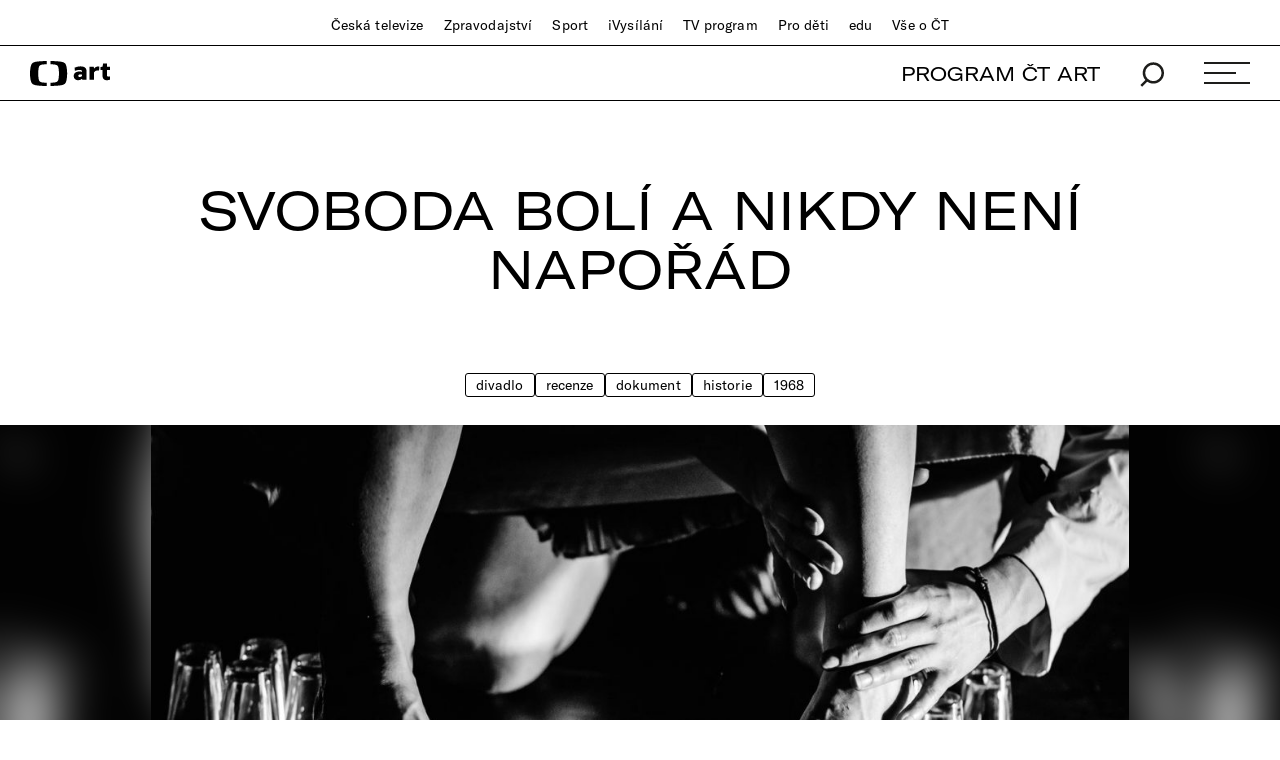

--- FILE ---
content_type: text/html;charset=UTF-8
request_url: https://art.ceskatelevize.cz/inside/svoboda-boli-a-nikdy-neni-naporad-FC8Qn
body_size: 13423
content:
<!DOCTYPE html> <html xmlns="http://www.w3.org/1999/xhtml"
      lang="cs"> <head vocab="http://schema.org/" prefix="og: http://ogp.me/ns# fb: http://ogp.me/ns/fb#"
		  itemscope="" itemtype="http://schema.org/WebPage"> <meta charset="UTF-8" /> <meta name="viewport" content="width=device-width, initial-scale=1.0" /> <meta http-equiv="X-UA-Compatible" content="IE=edge" />  <title>Svoboda bolí a nikdy není napořád — ČT art — Česká televize</title> <meta name="description" content="Co je dnes ještě možné přesvědčivě sdělit o formách komunistické represe?" />  <meta name="author" content="Nová média České televize" />  <meta name="thumbnail" content="https://art.ceskatelevize.cz/cms/art/article-2018-15/articles/svoboda-boli-a-nikdy-neni-naporad/poster-13-e1523272642350__3cYIonGGdyK.jpg"/>        <meta itemprop="name" content="Svoboda bolí a nikdy není napořád" /> <meta itemprop="description" content="Co je dnes ještě možné přesvědčivě sdělit o formách komunistické represe?" /> <meta name="dc.title" content="Svoboda bolí a nikdy není napořád" /> <meta name="dc.subject" content="Zábava, televize, kultura" /> <meta name="dc.description" content="Co je dnes ještě možné přesvědčivě sdělit o formách komunistické represe?" /> <meta name="dc.publisher" content="ČT art" /> <meta name="dc.rights" content="All rights reserved." /> <meta property="og:locale" content="cs_CZ" /> <meta property="og:url" content="https://art.ceskatelevize.cz/inside/svoboda-boli-a-nikdy-neni-naporad-FC8Qn" /> <meta property="og:type" content="article" /> <meta property="og:title" content="Svoboda bolí a nikdy není napořád" /> <meta property="og:description" content="Co je dnes ještě možné přesvědčivě sdělit o formách komunistické represe?" /> <meta property="og:site_name" content="ČT art" />   <meta property="og:image" content="https://art.ceskatelevize.cz/cms/art/article-2018-15/articles/svoboda-boli-a-nikdy-neni-naporad/poster-13-e1523272642350__Facebook1200x675.jpg" /> <meta property="og:image:width" content="1200" /> <meta property="og:image:height" content="675" />       <meta name="msapplication-config" content="/cms/common/browserconfig.xml" /> <meta name="msapplication-TileColor" content="#ffffff" /> <meta name="msapplication-TileImage"
			  content="/cms/common/icons/mstile-144x144.png" /> <meta name="theme-color" content="#ffffff" /> <link rel="manifest" href="/cms/common/manifest.json" /> <link rel="shortcut icon" type="image/ico" href="/cms/common/icons/favicon.ico" /> <link rel="apple-touch-icon" sizes="57x57" href="/cms/common/icons/apple-touch-icon-57x57.png" /> <link rel="apple-touch-icon" sizes="60x60" href="/cms/common/icons/apple-touch-icon-60x60.png" /> <link rel="apple-touch-icon" sizes="72x72" href="/cms/common/icons/apple-touch-icon-72x72.png" /> <link rel="apple-touch-icon" sizes="76x76" href="/cms/common/icons/apple-touch-icon-76x76.png" /> <link rel="apple-touch-icon" sizes="114x114" href="/cms/common/icons/apple-touch-icon-114x114.png" /> <link rel="apple-touch-icon" sizes="120x120" href="/cms/common/icons/apple-touch-icon-120x120.png" /> <link rel="apple-touch-icon" sizes="144x144" href="/cms/common/icons/apple-touch-icon-144x144.png" /> <link rel="apple-touch-icon" sizes="152x152" href="/cms/common/icons/apple-touch-icon-152x152.png" /> <link rel="icon" type="image/png" sizes="16x16" href="/cms/common/icons/favicon-16x16.png" /> <link rel="icon" type="image/png" sizes="32x32" href="/cms/common/icons/favicon-32x32.png" /> <link rel="icon" type="image/png" sizes="48x48" href="/cms/common/icons/favicon-48x48.png" /> <link rel="icon" type="image/png" sizes="96x96" href="/cms/common/icons/favicon-96x96.png" /> <link rel="icon" type="image/png" sizes="128x128" href="/cms/common/icons/favicon-128x128.png" /> <link rel="icon" type="image/png" sizes="192x192" href="/cms/common/icons/favicon-192x192.png" />   <link rel="stylesheet" href="/cms/layouts/vendor/bootstrap/css/bootstrap.min.css" /> <script src="/cms/layouts/vendor/bootstrap/js/jquery.min.js"></script> <script src="/cms/layouts/vendor/Modernizer/Modernizr.js"></script> <script src="/cms/layouts/vendor/bootstrap/js/bootstrap.min.js"></script> <link rel="stylesheet" href="/cms/layouts/vendor/Popup/magnific-popup.css" /> <script src="/cms/layouts/vendor/Popup/jquery.magnific-popup.min.js?v=1.1"></script>  <link rel="stylesheet" type="text/css" href="/cms/layouts-art/css/art.min.css?v=305" /> <script src="/cms/layouts/js/dp.js?v=494"></script>         <script async="" src="/cms/layouts/js/cmp/v2.1/cmp.js" type="text/javascript"></script><link rel="stylesheet" type="text/css" href="https://ctfs.ceskatelevize.cz/static/v8.18/assets/common.css"/><link rel="stylesheet" type="text/css" href="https://ctfs.ceskatelevize.cz/static/v8.18/assets/footer.css"/><script type="text/javascript" src="https://ctfs.ceskatelevize.cz/static/v8.18/assets/common.js"></script><script type="text/javascript" src="https://ctfs.ceskatelevize.cz/static/v8.18/assets/footer.js"></script></head> <body>   <script type="text/javascript">
					/* <![CDATA[ */
					var _dpAnEnabled = true;
					var _dpAnInitialize = true;
					var _dpAnPageViewEvent = "article_view";
					var _dpAnPageSection = "Art";
					var _dpAnPageTitle = "Svoboda bol\u00ED a nikdy nen\u00ED napo\u0159\u00E1d";
					var _dpAnPageType = "Article";
					var _dpAnPageCategories = ["Inside"];
					var _dpAnProjectTags = "";
					var _dpAnUserId = "";
					var _dpAnDateOfRegistration = "";
					var _dpAnSearchTerm = "";
					var _dpAnSearchResultsCount = "";
					var _dpAnGameId = "";
					var _dpAnGameName = "";
					
					var dataLayer = dataLayer || [];
					
					var DP = DP || {};
					DP.identStr = (DP.identStr || "") + ";analytics.html";
					DP._analyticsAvailable = null;
					DP.isAnalyticsPresent = function () {
						if (DP._analyticsAvailable === true) {
							return true;
						}
						DP._analyticsAvailable = (typeof DP.analytics !== 'undefined') && (typeof dpAnalytics !== 'undefined') && (typeof dpAnalytics.trackEvent !== 'undefined');
						return DP._analyticsAvailable;
					};
					DP.ifAnalytics = function (callback) {
						if (!DP.isAnalyticsPresent()) {
							return;
						}
						if (callback !== null && typeof callback !== 'undefined' && (typeof callback === "function" || typeof callback === "Function" || callback instanceof Function)) {
							return callback(dpAnalytics);
						}
						return callback;
					};
					DP.unlessAnalytics = function (callback) {
						if (DP.isAnalyticsPresent()) {
							return;
						}
						if (callback !== null && typeof callback !== 'undefined' && (typeof callback === "function" || typeof callback === "Function" || callback instanceof Function)) {
							return callback();
						}
						return callback;
					};
					
					DP.events = DP.events || {};
					
					DP.events.send = function (event) {
						navigator.sendBeacon('/dp/rest/events/put', JSON.stringify(event));
					};
					try {
						let ts = 7667184560628188;
						if (DP.isNotNull(ts)) {
							DP.events.send({"ts": ts});
						}
					} catch (error) {
					}
					/* ]]> */
				</script> <script src="/cms/layouts/js/analytics.js?v=1.8.3.1"></script> <noscript> <iframe src="https://www.googletagmanager.com/ns.html?id=GTM-WR543Z2"
							height="0" width="0" style="display:none;visibility:hidden"></iframe></noscript> <script>
					/* <![CDATA[ */
					/*
					 * GEMIUS
					 */
					var gemius_identifier = "zDhLoLgy9Jd9Xa9j7utTrZcP.fLgSi9UHuztF.N.0w3.o7";
					// Set default consent state
					window.gemius_consent = false;
					window.pp_gemius_consent = false;
					var gemius_init_timeout = 10000;
					// lines below shouldn't be edited
					function gemius_pending(i) {
						window[i] = window[i] || function () {
							var x = window[i + '_pdata'] = window[i + '_pdata'] || [];
							x[x.length] = arguments;
						};
					}

					gemius_pending('gemius_hit');
					gemius_pending('gemius_event');
					gemius_pending('gemius_init');
					gemius_pending('pp_gemius_hit');
					gemius_pending('pp_gemius_event');
					gemius_pending('pp_gemius_init');


					;
					gemius_pending('gemius_hit');
					gemius_pending('gemius_event');
					gemius_pending('pp_gemius_hit');
					gemius_pending('pp_gemius_event');

					/*
					 * CMP
					 */
					// Define ConsentStatus promise

					window.ctGetConsentStatus = Promise.race([
						new Promise((resolve) => {
							window.ctSetConsentStatus = resolve;
						}),
						new Promise((_, reject) => {
							// waits for the information from CMP for 10 seconds
							setTimeout(() => reject(new Error("Consent status is not available.")), 10000);
						})
					]);

					// Handle the initial consent status
//					window.ctGetConsentStatus
//							.then(status => {
//								window.ctOnCookieConsentChanged(status);
//							})
//							.catch(error => {
//								console.warn(error);
//								window.ctOnCookieConsentChanged({
//									analytics: false,
//									preferences: false,
//									marketing: false
//								});
//							});
					// CookieConsentChanged handler
//					window.ctOnCookieConsentChanged = (status) => {
//						let enabled = status.analytics === true;
//						window.gemius_consent = enabled;
//						window.pp_gemius_consent = enabled;
//						// info
//						console.log("Cookie consent changed: analytics " + (enabled ? "enabled" : "disabled"));
//						// check if Gemius script is not loaded already
//						if (typeof window.ctGemiusScriptLoaded === "undefined") {
//							window.ctGemiusScriptLoaded = new Promise((resolve, reject) => {
//								// load Gemius script
//								var d = document, t = 'script';
//								try {
//									var gt = d.createElement(t), s = d.getElementsByTagName(t)[0];
//									gt.setAttribute('async', 'async');
//									gt.setAttribute('defer', 'defer');
//									gt.src = '//spir.hit.gemius.pl/xgemius.js';
//									gt.addEventListener('load', () => resolve());
//									gt.addEventListener('error', (e) => reject(e));
//									s.parentNode.insertBefore(gt, s);
//								} catch (e) {
//									reject(e);
//								}
//							});
//							window.ctGemiusScriptLoaded.catch(error => {
//								console.warn(error);
//							});
//						}
//					};

					const loadGemius = () => {
						(function (d, t) {
							try {
								var gt = d.createElement(t), s = d.getElementsByTagName(t)[0], l = 'http' + ((location.protocol === 'https:') ? 's' : '');
								gt.setAttribute('async', 'async');
								gt.setAttribute('defer', 'defer');
								gt.src = l + '://spir.hit.gemius.pl/xgemius.js';
								s.parentNode.insertBefore(gt, s);
							} catch (e) {
							}
						})(document, 'script');
					};

					if (window.ctGetConsentStatus) {
						void window.ctGetConsentStatus
								.then((data) => {
									if (data.consentInteraction) {
										window.gemius_init({consent: data.analytics});
									}
								})
								.finally(loadGemius);
					} else {
						// pokud mám vypnutou cookie lištu, načtu gemius hned
						loadGemius();
					}

					window.ctOnCookieConsentChanged = ({ analytics }) => {
						window.gemius_init({consent: analytics});
					};

					/* ]]> */
				</script>  

		<!--googleoff: all-->
          <header class="main_header"> <div class="main_header__stripe main_header__stripe--top container-fluid"> <button id="ctmenubutton" type="button" class="navbar-toggle" data-toggle="collapse" data-target=".main_header__nav"> <span class="sr-only">Toggle navigation</span><span class="menuButton topmenu"></span> </button> <nav class="main_header__nav"> <ul> <li><a href="//www.ceskatelevize.cz/">Česká televize</a></li> <li><a href="//www.ceskatelevize.cz/ct24/">Zpravodajství</a></li> <li><a href="//www.ceskatelevize.cz/sport/">Sport</a></li> <li><a href="//www.ceskatelevize.cz/ivysilani/">iVysílání</a></li> <li><a href="//www.ceskatelevize.cz/tv-program/">TV program</a></li> <li><a href="//decko.ceskatelevize.cz/?_ga=2.42784549.1092195733.1512389597-2050897776.1469711784">Pro děti</a></li> <li><a href="//edu.ceskatelevize.cz/">edu</a></li> <li><a href="//www.ceskatelevize.cz/vse-o-ct/">Vše o ČT</a></li> </ul> </nav> </div> <div class="main_header__stripe main_header__stripe--bottom container-fluid"> <form action="/vyhledavani" class="main_header__search" method="get" autocomplete="off"> <input type="text" class="main_header__search__input" placeholder="Hledat" name="q" /> <button type="submit" class="main_header__search__submit"> <img alt="search" src="/cms/common/images/search_icon-black.svg" width="24" height="25" /> </button> </form> <a href="/" class="main_header__logo"> <img src="/cms/common/images/CT-art.svg" height="25" alt="ČT art" /> </a> <ul class="main_header__handlers"> <li class="main_header__handler--program"><a href="/tv-program">PROGRAM ČT ART</a></li> <li class="main_header__handler--search"> <a href="/vyhledavani" data-search-toggle="true"> <img alt="search" src="/cms/common/images/search_icon-black.svg" width="24" height="25" /> </a> </li> <li class="main_header__handler--menu"> <a id="site-header-menu" class="menu_hamburger" data-menu-toggle="true" aria-expanded="false"> <span class="menu_hamburger__line"></span> <span class="menu_hamburger__line"></span> <span class="menu_hamburger__line"></span> </a> </li> </ul> </div> <div class="main_header__overlay"> <div class="container-fluid"> <div class="row"> <div class="col-xs-12 col-md-4"> <dl> <dt class="h1">témata</dt>   <dd> <a href="/tema/divadlo">Divadlo</a> </dd>  <dd> <a href="/tema/film">Film</a> </dd>  <dd> <a href="/tema/hudba">Hudba</a> </dd>  <dd> <a href="/tema/literatura">Literatura</a> </dd>  <dd> <a href="/tema/podcast">Podcast</a> </dd>  <dd> <a href="/tema/spolecnost">Společnost</a> </dd>  <dd> <a href="/tema/tanec">Tanec</a> </dd>  <dd> <a href="/tema/televize">Televize</a> </dd>  <dd> <a href="/tema/vytvarne-umeni">Výtvarné umění</a> </dd>   </dl> </div> <div class="col-xs-12 col-md-4"> <dl> <dt class="h1">rubriky</dt>    <dd> <a href="/tema/apel">Apel</a> </dd>      <dd> <a href="/artelier">ARTELIER</a> </dd>    <dd> <a href="/tema/artchiv">Artchiv</a> </dd>      <dd> <a href="/artoulky">Artoulky</a> </dd>    <dd> <a href="/tema/ct-art-kviz">ČT art kvíz</a> </dd>     <dd> <a href="/tema/divadelni-glosar">Divadelní glosář</a> </dd>     <dd> <a href="/tema/fenomen-vecernicek">Fenomén Večerníček</a> </dd>     <dd> <a href="/tema/jedna-basen">Jedna báseň</a> </dd>     <dd> <a href="/tema/kulturni-media-online">Kulturní média online</a> </dd>     <dd> <a href="/tema/mate-knihovnu-a-mohla-bych-ji-videt">Máte knihovnu? A mohla bych ji vidět?</a> </dd>     <dd> <a href="/tema/ostrovy-vizuality">Ostrovy vizuality</a> </dd>     <dd> <a href="/tema/praha-berlin-warsava-zavod-miru">Praha Berlín Waršava: Závod míru</a> </dd>     <dd> <a href="/tema/procento-na-kulturu">Procento na kulturu</a> </dd>     <dd> <a href="/tema/redaktori">Redaktoři</a> </dd>     <dd> <a href="/tema/tv-tipy">TV tipy</a> </dd>     <dd> <a href="/tema/zrneni">Zrnění</a> </dd>     </dl> </div> <div class="col-xs-12 col-md-4"> <dl> <dt class="h1">ostatní</dt> <dd><a href="/tv-program">Program ČT art</a></dd> <dd><a href="/kulturni-prehled">Kulturní přehled</a></dd> <dd><a href="/autor">Autoři / Autorky</a></dd> <dd><a href="/tiraz">Tiráž</a></dd> </dl> </div> </div> <div class="main_header__overlay__footer"> <div class="row"> <div class="col-xs-12 col-md-8"> <ul class="main_header__overlay__tags">   <li
														> <a class="tag" href="/tema/podcast">Podcast</a> </li>  <li
														> <a class="tag" href="/tema/apel">Apel</a> </li>   </ul> </div> <div class="col-xs-12 col-md-4 main_header__overlay__socials"> <img src="/cms/common/images/CT-art.svg" class="main_header__overlay__logo" width="132" alt="ČT art" /> <ul class="main_header__overlay__links"> <li><a href="/newsletter">newsletter</a></li> <li><a href="https://www.facebook.com/ctart.cz/" target="_blank">facebook</a></li>  <li><a href="https://www.instagram.com/ctartcz/" target="_blank">instagram</a></li> </ul> </div> </div> </div> </div> </div> <script type="text/javascript">
						/*<![CDATA[*/
						$('#site-header-menu').click(function (eventObject) {
							let button = DP.isJQueryObject(eventObject.delegateTarget) ? eventObject.delegateTarget : $(eventObject.delegateTarget);
							if (!button.hasClass('active')) {
								try {
									dpAnalytics.trackEvent({
										event: 'Hlavicka',
										Klik_na_odkaz: 'Menu_rozbaleni',
									});
								} catch (err) {
									DP.log.info("Nelze odeslat GA udalost: dpAnalytics je 'undefined'.");
								}
							}
						});
						/*]]>*/
					</script>    </header> 
		<!--googleon: all-->
	
        <main id="main">  <article class="full-article_wrap"> <div class="container-fluid"> <h1 class="h1">Svoboda bolí a&nbsp;nikdy není napořád</h1>  <ul class="full-article__tags"> <li> <a href="/tema/divadlo">Divadlo</a> </li> <li> <a href="/tema/recenze">Recenze</a> </li> <li> <a href="/tema/dokument">Dokument</a> </li> <li> <a href="/tema/historie">Historie</a> </li> <li> <a href="/tema/1968">1968</a> </li> </ul> </div>     <div class="full-article__intro-img"> <div class="full-article__intro-img__holder"> <div class="full-article__intro-img__bg" style="background: url(&#39;/cms/art/article-2018-15/articles/svoboda-boli-a-nikdy-neni-naporad/poster-13-e1523272642350.jpg&#39;)"></div> <img src="/cms/art/article-2018-15/articles/svoboda-boli-a-nikdy-neni-naporad/poster-13-e1523272642350.jpg" alt="Poledne Continuo" width="1280" height="720" /> </div> <div class="full-article__intro-img__credits credits container text-right">Divadlo Continuo: <em>Poledne</em>. Čím méně jsou scény jednoznačně čitelné, tím větší jejich emocionální i estetický dopad, foto: Divadlo Continuo – Karel Fořt</div> </div>   <header class="full-article__info container"> <ul class="full-article__info__meta"> <li
								><a href="/tema/recenze">Recenze</a></li> <li
								><a href="/autor/ester-zantovska">Ester Žantovská</a></li> <li><time datetime="2018-04-15" pubdate="pubdate">15. 4. 2018</time></li>  <li class="time-of-reading"><i class="icon icon--time">Doba čtení</i> 3 min</li>    </ul> <div class="full-article__info__perex"> <p>ZA VAŠI A&nbsp;NAŠI SVOBODU - hlásal transparent, s&nbsp;nímž se 25. 8.&nbsp;1968 na moskevské Rudé náměstí dostavilo osm sovětských disidentů. Protestovali proti okupaci Československa. Tento projev solidarity a&nbsp;osobní statečnosti spojený s&nbsp;našimi dějinami připomíná v&nbsp;letošním „osmičkovém“ roce svou inscenací Poledne jihočeské Divadlo Continuo.</p> </div>  <div class="full-article__info__social-networks"> <button
						class="social-share-icon fb-icon" onclick="window.open(&#39;https://www.facebook.com/sharer.php?u=https://art.ceskatelevize.cz/inside/svoboda-boli-a-nikdy-neni-naporad-FC8Qn&amp;t=Svoboda bolí a nikdy není napořád&#39;)"
					> <span>FB</span> </button> <button
						class="social-share-icon tw-icon" onclick="window.open(&#39;https://twitter.com/share?url=https://art.ceskatelevize.cz/inside/svoboda-boli-a-nikdy-neni-naporad-FC8Qn&amp;text=Svoboda bolí a nikdy není napořád&#39;)"
					> <span>𝕏</span> </button> </div>  </header> <div class="full-article container"> <p>Režisér Pavel Štourač se svým souborem vycházel zejména z&nbsp;knihy Natalie Gorbaněvské <em>Poledne</em> (česky 2012), jedné z&nbsp;účastnic původního protestu, ale také z&nbsp;autentických výpovědí a&nbsp;z&nbsp;disidentské poezie. Gorbaněvská nebyla kvůli ranému mateřství zatčena&nbsp;– na rozdíl od svých kolegů&nbsp;– bezprostředně po demonstraci. V&nbsp;čase před svým zadržením se tudíž usilovně snažila sepsat svědectví o&nbsp;celé akci i&nbsp;o&nbsp;následném soudním procesu s&nbsp;disidenty. Když jsou protagonisté v&nbsp;inscenaci režimem pohrdlivě obviněni, že si na oněch pěti minutách poklidného sezení s&nbsp;transparenty postavili celý život, je to krutá pravda, převrácená na hlavu: všem osmi intelektuálům počin zásadně ovlivnil život, většina jich po odpykání trestů skončila v&nbsp;emigraci.</p>

<p>Continuo akcentuje osud Gorbaněvské a&nbsp;anglisty Viktora Fajnberga. Oba byli odsouzeni k&nbsp;pobytu v&nbsp;psychiatrické léčebně; ostatní byli posláni do pracovních táborů nebo do vyhnanství. Kombinují se postupy dokumentárního divadla (především citace z&nbsp;autentických materiálů) s&nbsp;fyzickým divadlem, se silnými pohybovými obrazy, pro Continuo typickými. Značnou měrou se na atmosféře podílí živý hudební doprovod, v&nbsp;němž se prosazují především housle a&nbsp;zpěv Veroniky Linhartové. Muzikanti sedí za poloprůhledným závěsem v&nbsp;zadní části jeviště a&nbsp;dění doprovází nesmírně naléhavým, povětšinou drásavým a&nbsp;neklidným doprovodem, vyšponovaným až na hranici snesitelnosti. Souvislost s&nbsp;příběhem o&nbsp;nesvobodě, projevující se neustálým pronásledováním, tlakem a&nbsp;úzkost budící nejistotou, je nasnadě. Tělo a&nbsp;duše nemají chvíli klid, zmítají se v&nbsp;neustálém strachu, ztrácejí „půdu pod nohama“.</p>

<img class="wideimg" alt="Poledne Continuo" src="/cms/art/article-2018-15/articles/svoboda-boli-a-nikdy-neni-naporad/continuo-poledne-01.jpg" />
<span class="credits">Divadlo Continuo: <em>Poledne</em>. Hraje se s obrovským nasazením a s těžko popsatelnou opravdovostí či snad důvěrou v téma, foto: Divadlo Continuo – Karel Fořt</span>

<p>Tam, kde Continuo nabízí tenhle zážitek a&nbsp;vjem přímo fyzicky hmatatelný&nbsp;– sluší se dodat s&nbsp;obrovským nasazením a&nbsp;těžko popsatelnou opravdovostí či snad důvěrou v&nbsp;téma&nbsp;– je představení nejsilnější. Třeba ve scéně v&nbsp;léčebně, v&nbsp;níž je Gorbaněvská nucena vratce kráčet po obrovském množství panákových skleniček. Nebo když ještě doma v&nbsp;temně zelených šatech, které září uprostřed okolní hnědošedé deprese, sedí za stolem a&nbsp;divák s&nbsp;ní prožívá horečnatou snahu sepsat svědectví ve zrychlené, stále se opakující choreografii rukou nad stolem, v&nbsp;níž vyniká gesto „smetání ze stolu“. Jako kdyby se jím žena snažila uklidit, provést očistu. Její až manické, vyčerpávající soustředění, neutuchající činnost a&nbsp;neustálé zrychlování dává pocítit nedostatek času, který ji tlačí, než bude umlčena. Jeviště je ponořené do tmy, pouze stůl (s&nbsp;nímž žena přímo fyzicky bojuje) je nepříjemně ostře nasvícený.</p>

<p>Prolínání a&nbsp;kontrasty světla a&nbsp;tmy jsou samy o&nbsp;sobě významovými znaky&nbsp;– světlo tu není jen symbolem svobody a&nbsp;naděje; může evokovat i&nbsp;vyšetřovací proces nebo nebezpečí (spojené s&nbsp;touhou po svobodě). Psychiatry zdrogovaná Gorbaněvská se ve stavu připomínajícím halucinaci snaží vyšplhat po vratké konstrukci co nejvýš za stále stoupající, zlověstně praskající a&nbsp;blikající žárovkou, což nemůže skončit jinak než neúspěšným pádem.</p>

<p>Čím méně jsou scény jednoznačně čitelné (a&nbsp;nutno říct i&nbsp;uvozené či doslovené verbálně), tím větší je jejich emocionální i&nbsp;estetický dopad. U&nbsp;konkrétních způsobů, jimiž se komunistický režim vypořádával s&nbsp;nepohodlnými jedinci, je už zkrátka nesmírně náročné vyhnout se obligátnosti a&nbsp;klišé&nbsp;– v&nbsp;případě <em>Poledne</em> například choreograficky pojaté výslechové mlácení či „výchova“ v&nbsp;léčebně nuceným podáváním stravy a&nbsp;elektrošoky. Hromadné odbíhání za účelem vyzvracení se po mediálně-propagandistickém referování o&nbsp;události a&nbsp;osudech zúčastněných vyznívá už vyloženě naivně, věta „já mám strach“, která zakončí gradující „tiskařskou“ choreografii, odsuzující disidenty k&nbsp;budoucnosti v&nbsp;emigraci či jiné formě pokračujícího trestu, zase zbytečně doslovně. Že je překonávání strachu v&nbsp;rámci boje za svobodu projevem morální integrity a&nbsp;jedním z&nbsp;témat inscenace, ovšem určitě nezapadne.</p>

 <div class="videowrapper"> <a href="#" class="popup-gallery"> <div class="play-gallery"></div> <img class="wideimg"
							 alt="Poledne Continuo" src="/cms/art/article-2018-15/articles/svoboda-boli-a-nikdy-neni-naporad/gallery-07Xc9/continuo-poledne-02-e1523273098.jpg"/> </a> <span class="credits">Divadlo Continuo: <em>Poledne</em>. Hraje se s&nbsp;obrovským nasazením a&nbsp;s&nbsp;těžko popsatelnou opravdovostí či snad důvěrou v&nbsp;téma, foto: Divadlo Continuo&nbsp;– Karel Fořt</span> <div class="gallery">  <a href="/cms/art/article-2018-15/articles/svoboda-boli-a-nikdy-neni-naporad/gallery-07Xc9/continuo-poledne-02-e1523273098.jpg" title="Divadlo Continuo: &lt;em&gt;Poledne&lt;/em&gt;. Hraje se s obrovským nasazením a s těžko popsatelnou opravdovostí či snad důvěrou v téma, foto: Divadlo Continuo – Karel Fořt"></a>  <a href="/cms/art/article-2018-15/articles/svoboda-boli-a-nikdy-neni-naporad/gallery-07Xc9/continuo-poledne-03-e1523273107.jpg" title="Divadlo Continuo: &lt;em&gt;Poledne&lt;/em&gt;. Hraje se s obrovským nasazením a s těžko popsatelnou opravdovostí či snad důvěrou v téma, foto: Divadlo Continuo – Karel Fořt"></a>  <a href="/cms/art/article-2018-15/articles/svoboda-boli-a-nikdy-neni-naporad/gallery-07Xc9/continuo-poledne-04-e1523273115.jpg" title="Divadlo Continuo: &lt;em&gt;Poledne&lt;/em&gt;. Hraje se s obrovským nasazením a s těžko popsatelnou opravdovostí či snad důvěrou v téma, foto: Divadlo Continuo – Karel Fořt"></a>  <a href="/cms/art/article-2018-15/articles/svoboda-boli-a-nikdy-neni-naporad/gallery-07Xc9/continuo-poledne-05-e1523273124.jpg" title="Divadlo Continuo: &lt;em&gt;Poledne&lt;/em&gt;. Hraje se s obrovským nasazením a s těžko popsatelnou opravdovostí či snad důvěrou v téma, foto: Divadlo Continuo – Karel Fořt"></a>  <a href="/cms/art/article-2018-15/articles/svoboda-boli-a-nikdy-neni-naporad/gallery-07Xc9/continuo-poledne-06-e1523273131.jpg" title="Divadlo Continuo: &lt;em&gt;Poledne&lt;/em&gt;. Hraje se s obrovským nasazením a s těžko popsatelnou opravdovostí či snad důvěrou v téma, foto: Divadlo Continuo – Karel Fořt"></a>  <a href="/cms/art/article-2018-15/articles/svoboda-boli-a-nikdy-neni-naporad/gallery-07Xc9/continuo-poledne-07-e1523273137.jpg" title="Divadlo Continuo: &lt;em&gt;Poledne&lt;/em&gt;. Hraje se s obrovským nasazením a s těžko popsatelnou opravdovostí či snad důvěrou v téma, foto: Divadlo Continuo – Karel Fořt"></a>  <a href="/cms/art/article-2018-15/articles/svoboda-boli-a-nikdy-neni-naporad/gallery-07Xc9/continuo-poledne-08-e1523273144.jpg" title="Divadlo Continuo: &lt;em&gt;Poledne&lt;/em&gt;. Hraje se s obrovským nasazením a s těžko popsatelnou opravdovostí či snad důvěrou v téma, foto: Divadlo Continuo – Karel Fořt"></a>  <a href="/cms/art/article-2018-15/articles/svoboda-boli-a-nikdy-neni-naporad/gallery-07Xc9/continuo-poledne-09.jpg" title="Divadlo Continuo: &lt;em&gt;Poledne&lt;/em&gt;. Hraje se s obrovským nasazením a s těžko popsatelnou opravdovostí či snad důvěrou v téma, foto: Divadlo Continuo – Karel Fořt"></a>  <a href="/cms/art/article-2018-15/articles/svoboda-boli-a-nikdy-neni-naporad/gallery-07Xc9/continuo-poledne-10-e1523273161.jpg" title="Divadlo Continuo: &lt;em&gt;Poledne&lt;/em&gt;. Hraje se s obrovským nasazením a s těžko popsatelnou opravdovostí či snad důvěrou v téma, foto: Divadlo Continuo – Karel Fořt"></a>  <a href="/cms/art/article-2018-15/articles/svoboda-boli-a-nikdy-neni-naporad/gallery-07Xc9/continuo-poledne-11-e1523273173.jpg" title="Divadlo Continuo: &lt;em&gt;Poledne&lt;/em&gt;. Hraje se s obrovským nasazením a s těžko popsatelnou opravdovostí či snad důvěrou v téma, foto: Divadlo Continuo – Karel Fořt"></a>  <a href="/cms/art/article-2018-15/articles/svoboda-boli-a-nikdy-neni-naporad/gallery-07Xc9/continuo-poledne-12-e1523273180.jpg" title="Divadlo Continuo: &lt;em&gt;Poledne&lt;/em&gt;. Hraje se s obrovským nasazením a s těžko popsatelnou opravdovostí či snad důvěrou v téma, foto: Divadlo Continuo – Karel Fořt"></a>  <a href="/cms/art/article-2018-15/articles/svoboda-boli-a-nikdy-neni-naporad/gallery-07Xc9/continuo-poledne-13-e1523273187.jpg" title="Divadlo Continuo: &lt;em&gt;Poledne&lt;/em&gt;. Hraje se s obrovským nasazením a s těžko popsatelnou opravdovostí či snad důvěrou v téma, foto: Divadlo Continuo – Karel Fořt"></a>  <a href="/cms/art/article-2018-15/articles/svoboda-boli-a-nikdy-neni-naporad/gallery-07Xc9/continuo-poledne-14-e1523273195.jpg" title="Divadlo Continuo: &lt;em&gt;Poledne&lt;/em&gt;. Hraje se s obrovským nasazením a s těžko popsatelnou opravdovostí či snad důvěrou v téma, foto: Divadlo Continuo – Karel Fořt"></a>  <a href="/cms/art/article-2018-15/articles/svoboda-boli-a-nikdy-neni-naporad/gallery-07Xc9/gorbanevska.jpg" title="Natalja Gorbaněvská (1936–2013) v mladých letech, vpravo pak při jedné z polistopadových návštěv ČR, foto: archiv ÚSTR a czechprestige.cz"></a>  </div> </div> 

<p>A&nbsp;o&nbsp;tom, že je pořád co překonávat, svědčí i&nbsp;případ vzpomínkové akce na pětačtyřicáté výročí okupace. Když si&nbsp;v roce 2013 přišli ruští aktivisté (včetně Gorbaněvské či potomků původních demonstrantů) protest na Rudé náměstí připomenout, byli zatčeni v&nbsp;ještě kratším čase než v&nbsp;šedesátém osmém a&nbsp;byly jim uděleny vysoké finanční pokuty. Škoda, že tenhle přesah do současnosti, stejně jako souvislost s&nbsp;naší vlastní historií, zůstává přece jen mimo rámec inscenace. Ta tak do jisté míry&nbsp;– coby do sebe zavinuté zpodobení jedné historické události a&nbsp;jejích následků&nbsp;– naráží&nbsp;na limity toho, co je ještě možné sdělit o&nbsp;formách totalitní represe.</p>

<p><strong>Divadlo Continuo, Malovice&nbsp;– <em>Poledne</em></strong><br> <strong>Námět a&nbsp;koncepce:</strong> Divadlo Continuo, <strong>dramaturgie:</strong> Divadlo Continuo Theatre a&nbsp;Marek Turošík, <strong>režie:</strong> Pavel Štourač, <strong>scénografie:</strong> Helena Štouračová a&nbsp;Pavel Štourač, <strong>hudba:</strong> Elia Moretti a&nbsp;kol., <strong>světelný design:</strong> Jan Hugo Hejzlar,&nbsp;<strong>účinkují:</strong> Kateřina Šobáňová, Sara Bocchini, Natália Váňová, Martin Janda, Felix Bauman, Pavel Šťourač, Veronika Linhartová (housle, zpěv), John-Robin Bold (kytary a&nbsp;elektronika), Petr Tichý (kontrabas), Urban Megušar (violoncello)<br> Premiéra 17. 3.&nbsp;2018 ve Švestkovém dvoře, Malovice (inscenaci uvádí i&nbsp;pražská La Fabrika&nbsp;– viz www.continuo.cz).</p>  <div class="full-article__social-networks full-article__social-networks--mobile"> <button
						class="social-share-icon fb-icon" onclick="window.open(&#39;https://www.facebook.com/sharer.php?u=https://art.ceskatelevize.cz/inside/svoboda-boli-a-nikdy-neni-naporad-FC8Qn&amp;t=Svoboda bolí a nikdy není napořád&#39;)"
					> <span>FB</span> <span class="desc">sdílet na facebooku</span> </button> <button
						class="social-share-icon tw-icon" onclick="window.open(&#39;https://twitter.com/share?url=https://art.ceskatelevize.cz/inside/svoboda-boli-a-nikdy-neni-naporad-FC8Qn&amp;text=Svoboda bolí a nikdy není napořád&#39;)"
					> <span>𝕏</span> <span class="desc">sdílet na 𝕏 (twitteru)</span> </button> </div>  </div> </article>     
				<!--googleoff: all-->
				  <section class="articles-wrap articles-wrap--4 container-fluid">  <!-- <data/> --> <h2 class="h3 text-center">Související</h2>       <div class="row"> <div class="col-xs-12 col-sm-6 col-md-3">  <article class="article article--small"> <a href="/inside/jak-oslavi-havloidi-17-listopad-2023-D4DMb"> <header class="article__image"> <picture> <source media="(max-width: 600px)" srcset="/cms/art/article-2018-14/articles/jak-oslavi-havloidi-17-listopad-2023/poster-81__Poster600x338.jpg"/> <source media="(max-width: 768px)" srcset="/cms/art/article-2018-14/articles/jak-oslavi-havloidi-17-listopad-2023/poster-81__Poster960x540.jpg"/> <source media="(min-width: 1920px)" srcset="/cms/art/article-2018-14/articles/jak-oslavi-havloidi-17-listopad-2023/poster-81__Poster960x540.jpg"/> <img alt="17. listopad" src="/cms/art/article-2018-14/articles/jak-oslavi-havloidi-17-listopad-2023/poster-81__Poster600x338.jpg" width="600" height="338"/> </picture> </header> </a> <small class="article__tags"> <a href="/tema/divadlo">Divadlo</a></small> <h3 class="h3"> <a href="/inside/jak-oslavi-havloidi-17-listopad-2023-D4DMb">Jak oslaví havloidi 17. listopad 2023?</a> </h3> </article>  </div> <div class="col-xs-12 col-sm-6 col-md-3">  <article class="article article--small"> <a href="/inside/takove-male-baroko-vcelku-pekne-pro-oko-i-pro-ucho-Y4K5w"> <header class="article__image"> <picture> <source media="(max-width: 600px)" srcset="/cms/art/article-2018-13/articles/takove-male-baroko-vcelku-pekne-pro-oko-i-pro-ucho/poster-62__Poster600x338.jpg"/> <source media="(max-width: 768px)" srcset="/cms/art/article-2018-13/articles/takove-male-baroko-vcelku-pekne-pro-oko-i-pro-ucho/poster-62__Poster960x540.jpg"/> <source media="(min-width: 1920px)" srcset="/cms/art/article-2018-13/articles/takove-male-baroko-vcelku-pekne-pro-oko-i-pro-ucho/poster-62__Poster960x540.jpg"/> <img alt="Z&amp;nbsp;inscenace Krása střídá nádheru" src="/cms/art/article-2018-13/articles/takove-male-baroko-vcelku-pekne-pro-oko-i-pro-ucho/poster-62__Poster600x338.jpg" width="600" height="338"/> </picture> </header> </a> <small class="article__tags"> <a href="/tema/divadlo">Divadlo</a></small> <h3 class="h3"> <a href="/inside/takove-male-baroko-vcelku-pekne-pro-oko-i-pro-ucho-Y4K5w">Takové malé baroko, vcelku pěkné pro oko i&nbsp;pro ucho</a> </h3> </article>  </div> <div class="col-xs-12 col-sm-6 col-md-3">  <article class="article article--small"> <a href="/inside/a-efekty-a-ohnostroje-a-vseho-moc-a-senzace-3Tw1V"> <header class="article__image"> <picture> <source media="(max-width: 600px)" srcset="/cms/art/article-2018-13/articles/a-efekty-a-ohnostroje-a-vseho-moc-a-senzace/poster-50__Poster600x338.jpg"/> <source media="(max-width: 768px)" srcset="/cms/art/article-2018-13/articles/a-efekty-a-ohnostroje-a-vseho-moc-a-senzace/poster-50__Poster960x540.jpg"/> <source media="(min-width: 1920px)" srcset="/cms/art/article-2018-13/articles/a-efekty-a-ohnostroje-a-vseho-moc-a-senzace/poster-50__Poster960x540.jpg"/> <img alt="Herci v Národním divadle" src="/cms/art/article-2018-13/articles/a-efekty-a-ohnostroje-a-vseho-moc-a-senzace/poster-50__Poster600x338.jpg" width="600" height="338"/> </picture> </header> </a> <small class="article__tags"> <a href="/tema/divadlo">Divadlo</a></small> <h3 class="h3"> <a href="/inside/a-efekty-a-ohnostroje-a-vseho-moc-a-senzace-3Tw1V">… a&nbsp;efekty a&nbsp;ohňostroje! A&nbsp;všeho moc! A&nbsp;senzace!</a> </h3> </article>  </div> <div class="col-xs-12 col-sm-6 col-md-3">  <article class="article article--small"> <a href="/inside/kafkova-opice-to-vsechno-prezije-WsHRH"> <header class="article__image"> <picture> <source media="(max-width: 600px)" srcset="/cms/art/article-2018-09/articles/kafkova-opice/poster-43__Poster600x338.jpg"/> <source media="(max-width: 768px)" srcset="/cms/art/article-2018-09/articles/kafkova-opice/poster-43__Poster960x540.jpg"/> <source media="(min-width: 1920px)" srcset="/cms/art/article-2018-09/articles/kafkova-opice/poster-43__Poster960x540.jpg"/> <img alt="Zuzana Stivínová" src="/cms/art/article-2018-09/articles/kafkova-opice/poster-43__Poster600x338.jpg" width="600" height="338"/> </picture> </header> </a> <small class="article__tags"> <a href="/tema/recenze">Recenze</a></small> <h3 class="h3"> <a href="/inside/kafkova-opice-to-vsechno-prezije-WsHRH">Kafkova opice to všechno přežije</a> </h3> </article>  </div> </div>      </section> 
				<!--googleon: all-->
			 </main>

		<!--googleoff: all-->
                 <footer class="ctg ctg-footer ctg-footer- ctg-footer-" aria-label="patička"><div class="ctg-row ctg-middle-xs"><div class="ctg-col-xs-6 ctg-col-header"><a title="Úvodní stránka České televize" href="https://www.ceskatelevize.cz/"><img aria-hidden="true" class="ctg-logo" src="https://ctfs.ceskatelevize.cz/static/v8.18/assets/images/Ceska_televize_logo.c18ac7a00af1952d4a74b7e9c4792aa7.svg" alt="Česká televize" height="32"/> <img aria-hidden="true" alt="Česká televize" class="ctg-logo inverted" src="https://ctfs.ceskatelevize.cz/static/v8.18/assets/images/Ceska_televize_logo_onDark.cf4bee6eae50783dd898d45ac03b0bc6.svg" height="32"/></a></div><div role="navigation" aria-label="Sociální sítě" class="ctg-col-xs-6 ctg-alignRight ctg-middle ctg-flex ctg-col-social"><p>Česká televize na sociálních sítích:</p><ul class="ctg-social"><li><a class="instagramicon" title="Instagram České televize" href="https://www.instagram.com/ceskatelevize" target="_blank" rel="noopener noreferrer"><img width="32" height="32" class="standardinstagram inverted" src="https://ctfs.ceskatelevize.cz/static/v8.18/assets/images/instagram_onDark.c5aad20901e71a9f4f51bd2eda6529a2.svg" alt="Instagram České televize"/> <img width="32" height="32" class="standardinstagram" src="https://ctfs.ceskatelevize.cz/static/v8.18/assets/images/instagram.3a9b47167b56a8398b1154e4bfd4d968.svg" alt="Instagram České televize"/> <img width="32" height="32" class="hoverinstagram" src="https://ctfs.ceskatelevize.cz/static/v8.18/assets/images/instagramHover.72806e7fd9cfd328205ffe3a44e126fa.svg" alt="Instagram České televize"/></a></li><li><a class="facebookicon" title="Facebook České televize" href="https://www.facebook.com/ceskatelevize" target="_blank" rel="noopener noreferrer"><img width="32" height="32" class="standardfacebook inverted" src="https://ctfs.ceskatelevize.cz/static/v8.18/assets/images/facebook_onDark.f42916b9083ed1756eee33516dd12f7a.svg" alt="Facebook České televize"/> <img width="32" height="32" class="standardfacebook" src="https://ctfs.ceskatelevize.cz/static/v8.18/assets/images/facebook.9f235719262ad8d171db7038006e595b.svg" alt="Facebook České televize"/> <img width="32" height="32" class="hoverfacebook" src="https://ctfs.ceskatelevize.cz/static/v8.18/assets/images/facebookHover.c38a667cc9f53dcbb3aada7a5bf435b9.svg" alt="Facebook České televize"/></a></li><li><a class="youtubeicon" title="YouTube České televize" href="https://www.youtube.com/ceskatelevize" target="_blank" rel="noopener noreferrer"><img width="32" height="32" class="standardyoutube inverted" src="https://ctfs.ceskatelevize.cz/static/v8.18/assets/images/youTube_onDark.7034749e4442c3a7b88881798f821885.svg" alt="YouTube České televize"/> <img width="32" height="32" class="standardyoutube" src="https://ctfs.ceskatelevize.cz/static/v8.18/assets/images/youtube.18a09babf34f011369671fea53574285.svg" alt="YouTube České televize"/> <img width="32" height="32" class="hoveryoutube" src="https://ctfs.ceskatelevize.cz/static/v8.18/assets/images/youtubeHover.77961a3300c88e448364459d3aa8c60f.svg" alt="YouTube České televize"/></a></li><li><a class="twittericon" title="X&nbsp;(Twitter) České televize" href="https://x.com/czechtv" target="_blank" rel="noopener noreferrer"><img width="32" height="32" class="standardtwitter" src="https://ctfs.ceskatelevize.cz/static/v8.18/assets/images/x.2d220dc9e09450579721eafc49ec3386.svg" alt="X&nbsp;(Twitter) České televize"/> <img width="32" height="32" class="standardtwitter inverted" src="https://ctfs.ceskatelevize.cz/static/v8.18/assets/images/x_onDark.5dbd86f0d64d1136cdf068e9bab061af.svg" alt="X&nbsp;(Twitter) České televize"/> <img width="32" height="32" class="hovertwitter" src="https://ctfs.ceskatelevize.cz/static/v8.18/assets/images/xHover.c2a61034122d8e8d3bf9f7f5a789b6e6.svg" alt="X&nbsp;(Twitter) České televize"/></a></li><li><a class="threadsicon" title="Threads České televize" href="https://www.threads.net/@ceskatelevize" target="_blank" rel="noopener noreferrer"><img width="32" height="32" class="standardthreads inverted" src="https://ctfs.ceskatelevize.cz/static/v8.18/assets/images/threads_onDark.53303abc2888d0319192d11026d8070e.svg" alt="Threads České televize"/> <img width="32" height="32" class="standardthreads" src="https://ctfs.ceskatelevize.cz/static/v8.18/assets/images/threads.40961671c4911dc94f2db6831d674f00.svg" alt="Threads České televize"/> <img width="32" height="32" class="hoverthreads" src="https://ctfs.ceskatelevize.cz/static/v8.18/assets/images/threadsHover.dd323dfd4ba55509dc5fe899bf009fd9.svg" alt="Threads České televize"/></a></li></ul></div></div><div class="ctg-row"><div role="region" aria-label="Rozcestník stránek" class="ctg-col-xs-5 ctg-links-div"><h2 class="ctg-sr-only">Rozcestník stránek</h2><ul class="ctg-links"><li><a href="https://www.ceskatelevize.cz/tv-program/" data-testid="tv_program">TV program</a></li><li><a href="https://www.ceskatelevize.cz/vse-o-ct/pro-media/" data-testid="pro_media">Pro média</a></li><li><a href="https://www.ceskatelevize.cz/zive/" data-testid="zive_vysilani">Živé vysílání</a></li><li><a href="https://www.ceskatelevize.cz/vse-o-ct/reklama/" data-testid="reklama">Reklama</a></li><li><a href="https://poplatky.ceskatelevize.cz/domacnost" data-testid="tv_poplatky">TV poplatky</a></li><li><a href="https://www.ceskatelevize.cz/brno/" data-testid="studio_brno">Studio Brno</a></li><li><a href="https://teletext.ceskatelevize.cz/?p=100-1" data-testid="teletext">Teletext</a></li><li><a href="https://www.ceskatelevize.cz/ostrava/" data-testid="studio_ostrava">Studio Ostrava</a></li><li><a href="https://www.ceskatelevize.cz/vse-o-ct/podcasty/" data-testid="podcasty">Podcasty</a></li><li><a href="https://www.ceskatelevize.cz/vse-o-ct/rada-ct/" data-testid="rada_ct">Rada ČT</a></li><li><a href="https://ct24.ceskatelevize.cz/rubrika/pocasi-27" data-testid="pocasi">Počasí</a></li><li><a href="https://ceskatelevize.jobs.cz/" data-testid="kariera">Kariéra</a></li><li><a href="https://eshop.ceskatelevize.cz/" data-testid="eshop">E-shop</a></li><li><a href="https://www.ceskatelevize.cz/vse-o-ct/podavani-nametu-a-projektu/pro-autory/" data-testid="podavani_nametu">Podávání námětů</a></li><li><a href="https://www.ceskatelevize.cz/aplikace/" data-testid="mobilni_aplikace">Mobilní a TV aplikace</a></li><li><a href="https://www.ceskatelevize.cz/vse-o-ct/caste-dotazy/" data-testid="caste_dotazy">Časté dotazy</a></li><li><a href="https://www.ceskatelevize.cz/vse-o-ct/" data-testid="vse_o_ct">Vše o ČT</a></li><li><a href="https://www.ceskatelevize.cz/vse-o-ct/kontakty/" data-testid="kontakty">Kontakty</a></li></ul></div><div class="ctg-col-xs-7 ctg-col-icons"><div role="region" aria-label="Rozcestník kanálů" class="ctg-wrapper"><h2 class="ctg-sr-only">Rozcestník kanálů</h2><ul class="ctg-product-links"><li class="ctg-col-xs-4 ctg-col-single-icon"><a title="Stránky ČT24" href="https://ct24.ceskatelevize.cz"><img src="https://ctfs.ceskatelevize.cz/static/v8.18/assets/images/CT24.55f6b35963ab9a22b0ab1ce9b28557bf.svg" alt="ČT24" height="24" data-testid="ct24"/></a></li><li class="ctg-col-xs-4 ctg-col-single-icon"><a title="Stránky ČT sport" href="https://sport.ceskatelevize.cz"><img src="https://ctfs.ceskatelevize.cz/static/v8.18/assets/images/CTsport.a7fdab5b06b2e07fa04ae41d376f29a4.svg" alt="ČT Sport" height="24" data-testid="ct4"/></a></li><li class="ctg-col-xs-4 ctg-col-single-icon"><a title="Stránky iVysílání" href="https://www.ceskatelevize.cz/ivysilani/"><img src="https://ctfs.ceskatelevize.cz/static/v8.18/assets/images/ivysilani.40364905e6d8c597d722605b08a95b0d.svg" class="ctg-channel" alt="iVysílání" height="24" data-testid="ivysilani"/> <img src="https://ctfs.ceskatelevize.cz/static/v8.18/assets/images/ivysilani_onDark.ab6917666b20cb702da012b12652cb96.svg" class="ctg-channel inverted" alt="iVysílání" height="24" data-testid="ivysilani"/></a></li><li class="ctg-col-xs-4 col ctg-col-single-icon"><a title="Stránky ČT Déčko" href="https://decko.ceskatelevize.cz"><img src="https://ctfs.ceskatelevize.cz/static/v8.18/assets/images/CTd.6dc0eee1c38ca664e1e35d0a596900f9.svg" alt="ČT Déčko" height="24" data-testid="decko"/></a></li><li class="ctg-col-xs-4 col ctg-col-single-icon"><a title="Stránky ČT art" href="https://art.ceskatelevize.cz/"><img src="https://ctfs.ceskatelevize.cz/static/v8.18/assets/images/CTart.35124ab699485bd6cc3eb539d7b3faa0.svg" alt="ČT Art" height="24" data-testid="art"/></a></li><li class="ctg-col-xs-4 col ctg-col-single-icon"><a title="Stránky ČT edu" href="https://edu.ceskatelevize.cz/"><img src="https://ctfs.ceskatelevize.cz/static/v8.18/assets/images/edu.6a64a78e38af931fb4b194a932c29286.svg" class="ctg-channel" alt="ČT Edu" height="24" data-testid="edu"/> <img src="https://ctfs.ceskatelevize.cz/static/v8.18/assets/images/edu_onDark.2faa4b3583a80b5a3b270c1b13d9b951.svg" class="ctg-channel inverted" alt="ČT Edu" height="24" data-testid="edu"/></a></li></ul></div><div role="region" aria-label="Kontaktní údaje" class="ctg-helpcenter ctg-middle-xs"><div aria-labelledby="contact" tabindex="0" class="ctg-help-middle ctg-text-middle"><p id="contact"><strong>Divácké centrum</strong> je tu pro vás každý den v době 7:30 — 17:30 hod</p></div><div class="ctg-help-middle-contact ctg-text-middle"><p class="ctg-middle-xs ctg-flex ctg-help-links"><a title="Telefonní číslo" href="tel:420261136113"><img src="https://ctfs.ceskatelevize.cz/static/v8.18/assets/images/phone.e6bbdc2c11ae2ec29eee4c2ec210625e.svg" class="ctg-contacticon" alt="Telefonní číslo" height="20"/> <img src="https://ctfs.ceskatelevize.cz/static/v8.18/assets/images/phone_onDark.76f41573b1e9f1329731f389a4eeaea1.svg" class="ctg-contacticon inverted" alt="Telefonní číslo" height="20"/> <span class="ctg-help-link">261 136 113 </span></a><a title="E-mailová adresa" href="mailto:info@ceskatelevize.cz"><img src="https://ctfs.ceskatelevize.cz/static/v8.18/assets/images/mail.87be2d7b32cdd394c336423aea9a2144.svg" class="ctg-contacticon" alt="E-mail" height="20"/> <img src="https://ctfs.ceskatelevize.cz/static/v8.18/assets/images/mail_onDark.c064926afc45bb59bb368d03f8afbc2d.svg" class="ctg-contacticon inverted" alt="E-mail" height="20"/> <span class="ctg-help-link">info@ceskatelevize.cz</span></a></p></div></div></div></div><hr class="ctg-hr"/><div class="ctg-row ctg-copyright"><div class="ctg-col-xs-8"><div>
© Česká televize<span style="margin: 0 7px">•</span><a href="https://www.ceskatelevize.cz/english/">English</a> <span style="margin: 0 7px">•</span> <a href="https://www.ceskatelevize.cz/ochrana-soukromi/">Ochrana soukromí</a> <span style="margin: 0 7px">•</span> <a href="https://www.ceskatelevize.cz/vse-o-ct/zakony-a-pravidla/pristupnost/">Přístupnost</a> </div></div><div class="ctg-flex ctg-col-xs-4 ctg-alignRight"></span><a href="https://www.ceskatelevize.cz/rss/">RSS</a></div></div></footer><footer class="ctg ctg-footer-mobile ctg-footer-mobile- ctg-footer-" aria-label="mobilní patička"><div class="ctg-row"><div class="ctg-col-xs-12 ctg-col-header"><a href="https://www.ceskatelevize.cz/" title="Úvodní stránka České televize"></a> <img src="https://ctfs.ceskatelevize.cz/static/v8.18/assets/images/Ceska_televize_logo.c18ac7a00af1952d4a74b7e9c4792aa7.svg" class="ctg-logo" alt="Česká televize" height="24"/> <img aria-hidden="true" alt="Česká televize" class="ctg-logo inverted" src="https://ctfs.ceskatelevize.cz/static/v8.18/assets/images/Ceska_televize_logo_onDark.cf4bee6eae50783dd898d45ac03b0bc6.svg" height="24"/></div></div><div role="region" aria-label="Kontaktní údaje" class="ctg-helpcenter ctg-middle-xs"><div aria-labelledby="contact" tabindex="0" class="ctg-row row-small ctg-help-middle ctg-text-middle"><p id="contact"><strong>Divácké centrum</strong> je tu pro vás každý den v době 7:30 — 17:30 hod</p></div><div class="ctg-row row-small"><p class="ctg-middle-xs ctg-flex ctg-help-links"><a href="tel:420261136113"><img src="https://ctfs.ceskatelevize.cz/static/v8.18/assets/images/phone.e6bbdc2c11ae2ec29eee4c2ec210625e.svg" class="ctg-contacticon" alt="Telefonní číslo" height="20"/> <img src="https://ctfs.ceskatelevize.cz/static/v8.18/assets/images/phone_onDark.76f41573b1e9f1329731f389a4eeaea1.svg" class="ctg-contacticon inverted" alt="Telefonní číslo" height="20"/> <span class="ctg-help-link">261 136 113</span></a></p></div><div class="ctg-row row-small"><p class="ctg-middle-xs ctg-flex ctg-help-links"><a href="mailto:info@ceskatelevize.cz"><img src="https://ctfs.ceskatelevize.cz/static/v8.18/assets/images/mail.87be2d7b32cdd394c336423aea9a2144.svg" class="ctg-contacticon" alt="Telefonní číslo" height="20"/> <img src="https://ctfs.ceskatelevize.cz/static/v8.18/assets/images/mail_onDark.c064926afc45bb59bb368d03f8afbc2d.svg" class="ctg-contacticon inverted" alt="Telefonní číslo" height="20"/><span class="ctg-help-link">info@ceskatelevize.cz</span></a></p></div></div><hr class="ctg-hr"/><div role="region" aria-label="Rozcestník stránek" class="ctg-row-small"><div class="ctg-col-xs-12 ctg-links-div"><ul class="ctg-links"><li><a href="https://www.ceskatelevize.cz/tv-program/" data-testid="tv_program">TV program</a></li><li><a href="https://www.ceskatelevize.cz/vse-o-ct/pro-media/" data-testid="pro_media">Pro média</a></li><li><a href="https://www.ceskatelevize.cz/zive/" data-testid="zive_vysilani">Živé vysílání</a></li><li><a href="https://www.ceskatelevize.cz/vse-o-ct/reklama/" data-testid="reklama">Reklama</a></li><li><a href="https://poplatky.ceskatelevize.cz/domacnost" data-testid="tv_poplatky">TV poplatky</a></li><li><a href="https://www.ceskatelevize.cz/brno/" data-testid="studio_brno">Studio Brno</a></li><li><a href="https://teletext.ceskatelevize.cz/?p=100-1" data-testid="teletext">Teletext</a></li><li><a href="https://www.ceskatelevize.cz/ostrava/" data-testid="studio_ostrava">Studio Ostrava</a></li><li><a href="https://www.ceskatelevize.cz/vse-o-ct/podcasty/" data-testid="podcasty">Podcasty</a></li><li><a href="https://www.ceskatelevize.cz/vse-o-ct/rada-ct/" data-testid="rada_ct">Rada ČT</a></li><li><a href="https://ct24.ceskatelevize.cz/rubrika/pocasi-27" data-testid="pocasi">Počasí</a></li><li><a href="https://ceskatelevize.jobs.cz/" data-testid="kariera">Kariéra</a></li><li><a href="https://eshop.ceskatelevize.cz/" data-testid="eshop">E-shop</a></li><li><a href="https://www.ceskatelevize.cz/vse-o-ct/podavani-nametu-a-projektu/pro-autory/" data-testid="podavani_nametu">Podávání námětů</a></li><li><a href="https://www.ceskatelevize.cz/aplikace/" data-testid="mobilni_aplikace">Mobilní a TV aplikace</a></li><li><a href="https://www.ceskatelevize.cz/vse-o-ct/caste-dotazy/" data-testid="caste_dotazy">Časté dotazy</a></li><li><a href="https://www.ceskatelevize.cz/vse-o-ct/" data-testid="vse_o_ct">Vše o ČT</a></li><li><a href="https://www.ceskatelevize.cz/vse-o-ct/kontakty/" data-testid="kontakty">Kontakty</a></li></ul></div></div><hr class="ctg-hr-update"/><div role="navigation" aria-label="Sociální sítě" class="ctg-row-small"><div class="ctg-col-xs-12 ctg-flex ctg-row-middle"><ul class="ctg-social"><li><a class="instagramicon" title="Instagram České televize" href="https://www.instagram.com/ceskatelevize" target="_blank" rel="noopener noreferrer"><img width="40" height="40" class="standardinstagram" src="https://ctfs.ceskatelevize.cz/static/v8.18/assets/images/instagram.3a9b47167b56a8398b1154e4bfd4d968.svg" alt="Instagram České televize"/> <img width="40" height="40" class="standardinstagram inverted" src="https://ctfs.ceskatelevize.cz/static/v8.18/assets/images/instagram_onDark.c5aad20901e71a9f4f51bd2eda6529a2.svg" alt="Instagram České televize"/> <img width="40" height="40" class="hoverinstagram" src="https://ctfs.ceskatelevize.cz/static/v8.18/assets/images/instagramHover.72806e7fd9cfd328205ffe3a44e126fa.svg" alt="Instagram České televize"/><div aria-hidden="true" class="caption">Instagram</div></a></li><li><a class="facebookicon" title="Facebook České televize" href="https://www.facebook.com/ceskatelevize" target="_blank" rel="noopener noreferrer"><img width="40" height="40" class="standardfacebook" src="https://ctfs.ceskatelevize.cz/static/v8.18/assets/images/facebook.9f235719262ad8d171db7038006e595b.svg" alt="Facebook České televize"/> <img width="40" height="40" class="standardfacebook inverted" src="https://ctfs.ceskatelevize.cz/static/v8.18/assets/images/facebook_onDark.f42916b9083ed1756eee33516dd12f7a.svg" alt="Facebook České televize"/> <img width="40" height="40" class="hoverfacebook" src="https://ctfs.ceskatelevize.cz/static/v8.18/assets/images/facebookHover.c38a667cc9f53dcbb3aada7a5bf435b9.svg" alt="Facebook České televize"/><div aria-hidden="true" class="caption">Facebook</div></a></li><li><a class="youtubeicon" title="YouTube České televize" href="https://www.youtube.com/ceskatelevize" target="_blank" rel="noopener noreferrer"><img width="40" height="40" class="standardyoutube" src="https://ctfs.ceskatelevize.cz/static/v8.18/assets/images/youtube.18a09babf34f011369671fea53574285.svg" alt="YouTube České televize"/> <img width="40" height="40" class="standardyoutube inverted" src="https://ctfs.ceskatelevize.cz/static/v8.18/assets/images/youTube_onDark.7034749e4442c3a7b88881798f821885.svg" alt="YouTube České televize"/> <img width="40" height="40" class="hoveryoutube" src="https://ctfs.ceskatelevize.cz/static/v8.18/assets/images/youtubeHover.77961a3300c88e448364459d3aa8c60f.svg" alt="YouTube České televize"/><div aria-hidden="true" class="caption">YouTube</div></a></li><li><a class="twittericon" title="X&nbsp;(Twitter) České televize" href="https://x.com/czechtv" target="_blank" rel="noopener noreferrer"><img width="40" height="40" class="standardtwitter" src="https://ctfs.ceskatelevize.cz/static/v8.18/assets/images/x.2d220dc9e09450579721eafc49ec3386.svg" alt="X&nbsp;(Twitter) České televize"/> <img width="40" height="40" class="standardtwitter inverted" src="https://ctfs.ceskatelevize.cz/static/v8.18/assets/images/x_onDark.5dbd86f0d64d1136cdf068e9bab061af.svg" alt="X&nbsp;(Twitter) České televize"/> <img width="40" height="40" class="hovertwitter" src="https://ctfs.ceskatelevize.cz/static/v8.18/assets/images/xHover.c2a61034122d8e8d3bf9f7f5a789b6e6.svg" alt="X&nbsp;(Twitter) České televize"/><div aria-hidden="true" class="caption">X&nbsp;(Twitter)</div></a></li><li><a class="threadsicon" title="Threads České televize" href="https://www.threads.net/@ceskatelevize" target="_blank" rel="noopener noreferrer"><img width="40" height="40" class="standardthreads" src="https://ctfs.ceskatelevize.cz/static/v8.18/assets/images/threads.40961671c4911dc94f2db6831d674f00.svg" alt="Threads České televize"/> <img width="40" height="40" class="standardthreads inverted" src="https://ctfs.ceskatelevize.cz/static/v8.18/assets/images/threads_onDark.53303abc2888d0319192d11026d8070e.svg" alt="Threads České televize"/> <img width="40" height="40" class="hoverthreads" src="https://ctfs.ceskatelevize.cz/static/v8.18/assets/images/threadsHover.dd323dfd4ba55509dc5fe899bf009fd9.svg" alt="Threads České televize"/><div aria-hidden="true" class="caption">Threads</div></a></li></ul></div></div><hr class="ctg-hr-update"/><div class="ctg-row ctg-copyright"><div class="ctg-col-xs-12"><div>
© Česká televize<span style="margin: 0 7px">•</span><a href="https://www.ceskatelevize.cz/english/">English</a> <span style="margin: 0 7px">•</span> <a href="https://www.ceskatelevize.cz/ochrana-soukromi/">Ochrana soukromí</a> <span style="margin: 0 7px">•</span> <a href="https://www.ceskatelevize.cz/vse-o-ct/zakony-a-pravidla/pristupnost/">Přístupnost</a> </div></div></div></footer>      <script src="/cms/layouts/vendor/Scroll/jquery-ui-1.10.3.custom.min.js"></script> <script src="/cms/layouts/vendor/Scroll/jquery.mousewheel.min.js"></script> <script src="/cms/layouts/vendor/Scroll/jquery.kinetic.min.js"></script> <script src="/cms/layouts/vendor/Scroll/jquery.smoothdivscroll-1.3-min.js"></script> <script src="/cms/layouts/vendor/Scroll/crawler.js"></script> <script src="/cms/layouts/vendor/promise-polyfill/polyfill.min.js"></script> <script src="/cms/layouts/vendor/setAsap/setAsap.min.js"></script> <script src="/cms/layouts/vendor/ua-parser/ua-parser.min.js"></script>  <script src="/cms/layouts-art/js/global.js?v=305"></script> <script src="/cms/layouts-art/js/global.class.js?v=305"></script>    <script type="text/javascript">/* <![CDATA[ */
					(function () {
						let dpSettings = {
							isProduction: true,
							requestUri: "\/inside\/svoboda-boli-a-nikdy-neni-naporad-FC8Qn",
							mappingUri: "\/inside",
							activeSection: "Inside",
							product: "artzona",
							playerSettings: null
						};
						
						
						
				const playerSettings = {
				url: "https:\/\/player.ceskatelevize.cz\/",
				urlParams: {
				hash: "88c7acc7eed3d9950a291ef05cc2a28274c89ee9",
				origin: "artzona",
				product: "ct-artzona",
				autoStart: false,
				videoID: null,
				allControlsHidden: null,
				useNewPlaylist: true
				},
				attributes: {
				allow: "encrypted-media;geolocation;autoplay",
				frameborder: "no",
				scrolling: "no",
				role: "application",
				title: "Přehrávač",
				webkitallowfullscreen: "true",
				mozallowfullscreen: "true",
				allowfullscreen: "true"
				}
				};
			
						if ((typeof playerSettings !== 'undefined')) {
							dpSettings.playerSettings = playerSettings;
						}
						;
						// on document ready
						document.addEventListener("readystatechange", function () {
							if ("complete" === document.readyState) {
								let initializer = DP.init(dpSettings);
								initializer();
							}
						});
					})();
					/* ]]> */
			</script>  
		<!--googleon: all-->
    </body> </html>

--- FILE ---
content_type: text/plain; charset=utf-8
request_url: https://events.getsitectrl.com/api/v1/events
body_size: 557
content:
{"id":"66f7e2f28374ceaa","user_id":"66f7e2f2837d067b","time":1768982039053,"token":"1768982039.ac03ace67f104fde5466f7c01e9ed836.709805d0882fd348723d99590ebc1256","geo":{"ip":"18.226.104.6","geopath":"147015:147763:220321:","geoname_id":4509177,"longitude":-83.0061,"latitude":39.9625,"postal_code":"43215","city":"Columbus","region":"Ohio","state_code":"OH","country":"United States","country_code":"US","timezone":"America/New_York"},"ua":{"platform":"Desktop","os":"Mac OS","os_family":"Mac OS X","os_version":"10.15.7","browser":"Other","browser_family":"ClaudeBot","browser_version":"1.0","device":"Spider","device_brand":"Spider","device_model":"Desktop"},"utm":{}}